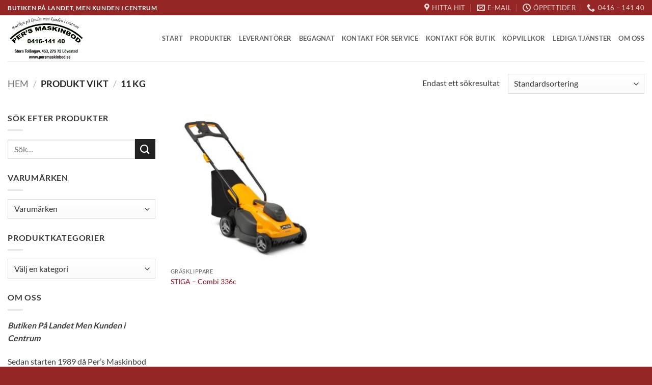

--- FILE ---
content_type: text/html; charset=UTF-8
request_url: https://www.persmaskinbod.se/vikt/11-kg/
body_size: 18296
content:
<!DOCTYPE html><html lang="sv-SE" class="loading-site no-js"><head><script data-no-optimize="1">var litespeed_docref=sessionStorage.getItem("litespeed_docref");litespeed_docref&&(Object.defineProperty(document,"referrer",{get:function(){return litespeed_docref}}),sessionStorage.removeItem("litespeed_docref"));</script> <meta charset="UTF-8" /><link rel="profile" href="http://gmpg.org/xfn/11" /><link rel="pingback" href="https://www.persmaskinbod.se/xmlrpc.php" /> <script type="litespeed/javascript">(function(html){html.className=html.className.replace(/\bno-js\b/,'js')})(document.documentElement)</script> <meta name='robots' content='index, follow, max-image-preview:large, max-snippet:-1, max-video-preview:-1' /><meta name="viewport" content="width=device-width, initial-scale=1" /><title>11 kg-arkiv | Pers Maskinbod</title><link rel="canonical" href="https://www.persmaskinbod.se/vikt/11-kg/" /><meta property="og:locale" content="sv_SE" /><meta property="og:type" content="article" /><meta property="og:title" content="11 kg-arkiv | Pers Maskinbod" /><meta property="og:url" content="https://www.persmaskinbod.se/vikt/11-kg/" /><meta property="og:site_name" content="Pers Maskinbod" /><meta property="og:image" content="https://www.persmaskinbod.se/wp-content/uploads/2023/05/pers-maskinbod-1000px.jpg" /><meta property="og:image:width" content="1000" /><meta property="og:image:height" content="750" /><meta property="og:image:type" content="image/jpeg" /><meta name="twitter:card" content="summary_large_image" /> <script type="application/ld+json" class="yoast-schema-graph">{"@context":"https://schema.org","@graph":[{"@type":"CollectionPage","@id":"https://www.persmaskinbod.se/vikt/11-kg/","url":"https://www.persmaskinbod.se/vikt/11-kg/","name":"11 kg-arkiv | Pers Maskinbod","isPartOf":{"@id":"https://www.persmaskinbod.se/#website"},"primaryImageOfPage":{"@id":"https://www.persmaskinbod.se/vikt/11-kg/#primaryimage"},"image":{"@id":"https://www.persmaskinbod.se/vikt/11-kg/#primaryimage"},"thumbnailUrl":"https://www.persmaskinbod.se/wp-content/uploads/2023/10/combi336c-294340068st1-full01.jpg","breadcrumb":{"@id":"https://www.persmaskinbod.se/vikt/11-kg/#breadcrumb"},"inLanguage":"sv-SE"},{"@type":"ImageObject","inLanguage":"sv-SE","@id":"https://www.persmaskinbod.se/vikt/11-kg/#primaryimage","url":"https://www.persmaskinbod.se/wp-content/uploads/2023/10/combi336c-294340068st1-full01.jpg","contentUrl":"https://www.persmaskinbod.se/wp-content/uploads/2023/10/combi336c-294340068st1-full01.jpg","width":1000,"height":1000},{"@type":"BreadcrumbList","@id":"https://www.persmaskinbod.se/vikt/11-kg/#breadcrumb","itemListElement":[{"@type":"ListItem","position":1,"name":"Hem","item":"https://www.persmaskinbod.se/"},{"@type":"ListItem","position":2,"name":"11 kg"}]},{"@type":"WebSite","@id":"https://www.persmaskinbod.se/#website","url":"https://www.persmaskinbod.se/","name":"Butiken på landet, men kunden i centrum!","description":"Butiken På Landet Men Kunden i Centrum","publisher":{"@id":"https://www.persmaskinbod.se/#organization"},"potentialAction":[{"@type":"SearchAction","target":{"@type":"EntryPoint","urlTemplate":"https://www.persmaskinbod.se/?s={search_term_string}"},"query-input":{"@type":"PropertyValueSpecification","valueRequired":true,"valueName":"search_term_string"}}],"inLanguage":"sv-SE"},{"@type":"Organization","@id":"https://www.persmaskinbod.se/#organization","name":"Pers Maskinbod","url":"https://www.persmaskinbod.se/","logo":{"@type":"ImageObject","inLanguage":"sv-SE","@id":"https://www.persmaskinbod.se/#/schema/logo/image/","url":"https://www.persmaskinbod.se/wp-content/uploads/2023/05/Logga-Persmaskinbod12svart-slim.png","contentUrl":"https://www.persmaskinbod.se/wp-content/uploads/2023/05/Logga-Persmaskinbod12svart-slim.png","width":538,"height":313,"caption":"Pers Maskinbod"},"image":{"@id":"https://www.persmaskinbod.se/#/schema/logo/image/"}}]}</script> <link rel='prefetch' href='https://www.persmaskinbod.se/wp-content/themes/flatsome/assets/js/flatsome.js?ver=e2eddd6c228105dac048' /><link rel='prefetch' href='https://www.persmaskinbod.se/wp-content/themes/flatsome/assets/js/chunk.slider.js?ver=3.20.4' /><link rel='prefetch' href='https://www.persmaskinbod.se/wp-content/themes/flatsome/assets/js/chunk.popups.js?ver=3.20.4' /><link rel='prefetch' href='https://www.persmaskinbod.se/wp-content/themes/flatsome/assets/js/chunk.tooltips.js?ver=3.20.4' /><link rel='prefetch' href='https://www.persmaskinbod.se/wp-content/themes/flatsome/assets/js/woocommerce.js?ver=1c9be63d628ff7c3ff4c' /><link rel="alternate" type="application/rss+xml" title="Pers Maskinbod &raquo; Webbflöde" href="https://www.persmaskinbod.se/feed/" /><link rel="alternate" type="application/rss+xml" title="Pers Maskinbod &raquo; Kommentarsflöde" href="https://www.persmaskinbod.se/comments/feed/" /><link rel="alternate" type="application/rss+xml" title="Webbflöde för Pers Maskinbod &raquo; 11 kg, Vikt" href="https://www.persmaskinbod.se/vikt/11-kg/feed/" /><style id='wp-img-auto-sizes-contain-inline-css' type='text/css'>img:is([sizes=auto i],[sizes^="auto," i]){contain-intrinsic-size:3000px 1500px}
/*# sourceURL=wp-img-auto-sizes-contain-inline-css */</style><link data-optimized="2" rel="stylesheet" href="https://www.persmaskinbod.se/wp-content/litespeed/css/c95e954329aba66d019606e6b51bea8b.css?ver=e907d" /><style id='wp-block-library-inline-css' type='text/css'>:root{--wp-block-synced-color:#7a00df;--wp-block-synced-color--rgb:122,0,223;--wp-bound-block-color:var(--wp-block-synced-color);--wp-editor-canvas-background:#ddd;--wp-admin-theme-color:#007cba;--wp-admin-theme-color--rgb:0,124,186;--wp-admin-theme-color-darker-10:#006ba1;--wp-admin-theme-color-darker-10--rgb:0,107,160.5;--wp-admin-theme-color-darker-20:#005a87;--wp-admin-theme-color-darker-20--rgb:0,90,135;--wp-admin-border-width-focus:2px}@media (min-resolution:192dpi){:root{--wp-admin-border-width-focus:1.5px}}.wp-element-button{cursor:pointer}:root .has-very-light-gray-background-color{background-color:#eee}:root .has-very-dark-gray-background-color{background-color:#313131}:root .has-very-light-gray-color{color:#eee}:root .has-very-dark-gray-color{color:#313131}:root .has-vivid-green-cyan-to-vivid-cyan-blue-gradient-background{background:linear-gradient(135deg,#00d084,#0693e3)}:root .has-purple-crush-gradient-background{background:linear-gradient(135deg,#34e2e4,#4721fb 50%,#ab1dfe)}:root .has-hazy-dawn-gradient-background{background:linear-gradient(135deg,#faaca8,#dad0ec)}:root .has-subdued-olive-gradient-background{background:linear-gradient(135deg,#fafae1,#67a671)}:root .has-atomic-cream-gradient-background{background:linear-gradient(135deg,#fdd79a,#004a59)}:root .has-nightshade-gradient-background{background:linear-gradient(135deg,#330968,#31cdcf)}:root .has-midnight-gradient-background{background:linear-gradient(135deg,#020381,#2874fc)}:root{--wp--preset--font-size--normal:16px;--wp--preset--font-size--huge:42px}.has-regular-font-size{font-size:1em}.has-larger-font-size{font-size:2.625em}.has-normal-font-size{font-size:var(--wp--preset--font-size--normal)}.has-huge-font-size{font-size:var(--wp--preset--font-size--huge)}.has-text-align-center{text-align:center}.has-text-align-left{text-align:left}.has-text-align-right{text-align:right}.has-fit-text{white-space:nowrap!important}#end-resizable-editor-section{display:none}.aligncenter{clear:both}.items-justified-left{justify-content:flex-start}.items-justified-center{justify-content:center}.items-justified-right{justify-content:flex-end}.items-justified-space-between{justify-content:space-between}.screen-reader-text{border:0;clip-path:inset(50%);height:1px;margin:-1px;overflow:hidden;padding:0;position:absolute;width:1px;word-wrap:normal!important}.screen-reader-text:focus{background-color:#ddd;clip-path:none;color:#444;display:block;font-size:1em;height:auto;left:5px;line-height:normal;padding:15px 23px 14px;text-decoration:none;top:5px;width:auto;z-index:100000}html :where(.has-border-color){border-style:solid}html :where([style*=border-top-color]){border-top-style:solid}html :where([style*=border-right-color]){border-right-style:solid}html :where([style*=border-bottom-color]){border-bottom-style:solid}html :where([style*=border-left-color]){border-left-style:solid}html :where([style*=border-width]){border-style:solid}html :where([style*=border-top-width]){border-top-style:solid}html :where([style*=border-right-width]){border-right-style:solid}html :where([style*=border-bottom-width]){border-bottom-style:solid}html :where([style*=border-left-width]){border-left-style:solid}html :where(img[class*=wp-image-]){height:auto;max-width:100%}:where(figure){margin:0 0 1em}html :where(.is-position-sticky){--wp-admin--admin-bar--position-offset:var(--wp-admin--admin-bar--height,0px)}@media screen and (max-width:600px){html :where(.is-position-sticky){--wp-admin--admin-bar--position-offset:0px}}

/*# sourceURL=wp-block-library-inline-css */</style><style id='global-styles-inline-css' type='text/css'>:root{--wp--preset--aspect-ratio--square: 1;--wp--preset--aspect-ratio--4-3: 4/3;--wp--preset--aspect-ratio--3-4: 3/4;--wp--preset--aspect-ratio--3-2: 3/2;--wp--preset--aspect-ratio--2-3: 2/3;--wp--preset--aspect-ratio--16-9: 16/9;--wp--preset--aspect-ratio--9-16: 9/16;--wp--preset--color--black: #000000;--wp--preset--color--cyan-bluish-gray: #abb8c3;--wp--preset--color--white: #ffffff;--wp--preset--color--pale-pink: #f78da7;--wp--preset--color--vivid-red: #cf2e2e;--wp--preset--color--luminous-vivid-orange: #ff6900;--wp--preset--color--luminous-vivid-amber: #fcb900;--wp--preset--color--light-green-cyan: #7bdcb5;--wp--preset--color--vivid-green-cyan: #00d084;--wp--preset--color--pale-cyan-blue: #8ed1fc;--wp--preset--color--vivid-cyan-blue: #0693e3;--wp--preset--color--vivid-purple: #9b51e0;--wp--preset--color--primary: #c41230;--wp--preset--color--secondary: #212121;--wp--preset--color--success: #dd3333;--wp--preset--color--alert: #feed01;--wp--preset--gradient--vivid-cyan-blue-to-vivid-purple: linear-gradient(135deg,rgb(6,147,227) 0%,rgb(155,81,224) 100%);--wp--preset--gradient--light-green-cyan-to-vivid-green-cyan: linear-gradient(135deg,rgb(122,220,180) 0%,rgb(0,208,130) 100%);--wp--preset--gradient--luminous-vivid-amber-to-luminous-vivid-orange: linear-gradient(135deg,rgb(252,185,0) 0%,rgb(255,105,0) 100%);--wp--preset--gradient--luminous-vivid-orange-to-vivid-red: linear-gradient(135deg,rgb(255,105,0) 0%,rgb(207,46,46) 100%);--wp--preset--gradient--very-light-gray-to-cyan-bluish-gray: linear-gradient(135deg,rgb(238,238,238) 0%,rgb(169,184,195) 100%);--wp--preset--gradient--cool-to-warm-spectrum: linear-gradient(135deg,rgb(74,234,220) 0%,rgb(151,120,209) 20%,rgb(207,42,186) 40%,rgb(238,44,130) 60%,rgb(251,105,98) 80%,rgb(254,248,76) 100%);--wp--preset--gradient--blush-light-purple: linear-gradient(135deg,rgb(255,206,236) 0%,rgb(152,150,240) 100%);--wp--preset--gradient--blush-bordeaux: linear-gradient(135deg,rgb(254,205,165) 0%,rgb(254,45,45) 50%,rgb(107,0,62) 100%);--wp--preset--gradient--luminous-dusk: linear-gradient(135deg,rgb(255,203,112) 0%,rgb(199,81,192) 50%,rgb(65,88,208) 100%);--wp--preset--gradient--pale-ocean: linear-gradient(135deg,rgb(255,245,203) 0%,rgb(182,227,212) 50%,rgb(51,167,181) 100%);--wp--preset--gradient--electric-grass: linear-gradient(135deg,rgb(202,248,128) 0%,rgb(113,206,126) 100%);--wp--preset--gradient--midnight: linear-gradient(135deg,rgb(2,3,129) 0%,rgb(40,116,252) 100%);--wp--preset--font-size--small: 13px;--wp--preset--font-size--medium: 20px;--wp--preset--font-size--large: 36px;--wp--preset--font-size--x-large: 42px;--wp--preset--spacing--20: 0.44rem;--wp--preset--spacing--30: 0.67rem;--wp--preset--spacing--40: 1rem;--wp--preset--spacing--50: 1.5rem;--wp--preset--spacing--60: 2.25rem;--wp--preset--spacing--70: 3.38rem;--wp--preset--spacing--80: 5.06rem;--wp--preset--shadow--natural: 6px 6px 9px rgba(0, 0, 0, 0.2);--wp--preset--shadow--deep: 12px 12px 50px rgba(0, 0, 0, 0.4);--wp--preset--shadow--sharp: 6px 6px 0px rgba(0, 0, 0, 0.2);--wp--preset--shadow--outlined: 6px 6px 0px -3px rgb(255, 255, 255), 6px 6px rgb(0, 0, 0);--wp--preset--shadow--crisp: 6px 6px 0px rgb(0, 0, 0);}:where(body) { margin: 0; }.wp-site-blocks > .alignleft { float: left; margin-right: 2em; }.wp-site-blocks > .alignright { float: right; margin-left: 2em; }.wp-site-blocks > .aligncenter { justify-content: center; margin-left: auto; margin-right: auto; }:where(.is-layout-flex){gap: 0.5em;}:where(.is-layout-grid){gap: 0.5em;}.is-layout-flow > .alignleft{float: left;margin-inline-start: 0;margin-inline-end: 2em;}.is-layout-flow > .alignright{float: right;margin-inline-start: 2em;margin-inline-end: 0;}.is-layout-flow > .aligncenter{margin-left: auto !important;margin-right: auto !important;}.is-layout-constrained > .alignleft{float: left;margin-inline-start: 0;margin-inline-end: 2em;}.is-layout-constrained > .alignright{float: right;margin-inline-start: 2em;margin-inline-end: 0;}.is-layout-constrained > .aligncenter{margin-left: auto !important;margin-right: auto !important;}.is-layout-constrained > :where(:not(.alignleft):not(.alignright):not(.alignfull)){margin-left: auto !important;margin-right: auto !important;}body .is-layout-flex{display: flex;}.is-layout-flex{flex-wrap: wrap;align-items: center;}.is-layout-flex > :is(*, div){margin: 0;}body .is-layout-grid{display: grid;}.is-layout-grid > :is(*, div){margin: 0;}body{padding-top: 0px;padding-right: 0px;padding-bottom: 0px;padding-left: 0px;}a:where(:not(.wp-element-button)){text-decoration: none;}:root :where(.wp-element-button, .wp-block-button__link){background-color: #32373c;border-width: 0;color: #fff;font-family: inherit;font-size: inherit;font-style: inherit;font-weight: inherit;letter-spacing: inherit;line-height: inherit;padding-top: calc(0.667em + 2px);padding-right: calc(1.333em + 2px);padding-bottom: calc(0.667em + 2px);padding-left: calc(1.333em + 2px);text-decoration: none;text-transform: inherit;}.has-black-color{color: var(--wp--preset--color--black) !important;}.has-cyan-bluish-gray-color{color: var(--wp--preset--color--cyan-bluish-gray) !important;}.has-white-color{color: var(--wp--preset--color--white) !important;}.has-pale-pink-color{color: var(--wp--preset--color--pale-pink) !important;}.has-vivid-red-color{color: var(--wp--preset--color--vivid-red) !important;}.has-luminous-vivid-orange-color{color: var(--wp--preset--color--luminous-vivid-orange) !important;}.has-luminous-vivid-amber-color{color: var(--wp--preset--color--luminous-vivid-amber) !important;}.has-light-green-cyan-color{color: var(--wp--preset--color--light-green-cyan) !important;}.has-vivid-green-cyan-color{color: var(--wp--preset--color--vivid-green-cyan) !important;}.has-pale-cyan-blue-color{color: var(--wp--preset--color--pale-cyan-blue) !important;}.has-vivid-cyan-blue-color{color: var(--wp--preset--color--vivid-cyan-blue) !important;}.has-vivid-purple-color{color: var(--wp--preset--color--vivid-purple) !important;}.has-primary-color{color: var(--wp--preset--color--primary) !important;}.has-secondary-color{color: var(--wp--preset--color--secondary) !important;}.has-success-color{color: var(--wp--preset--color--success) !important;}.has-alert-color{color: var(--wp--preset--color--alert) !important;}.has-black-background-color{background-color: var(--wp--preset--color--black) !important;}.has-cyan-bluish-gray-background-color{background-color: var(--wp--preset--color--cyan-bluish-gray) !important;}.has-white-background-color{background-color: var(--wp--preset--color--white) !important;}.has-pale-pink-background-color{background-color: var(--wp--preset--color--pale-pink) !important;}.has-vivid-red-background-color{background-color: var(--wp--preset--color--vivid-red) !important;}.has-luminous-vivid-orange-background-color{background-color: var(--wp--preset--color--luminous-vivid-orange) !important;}.has-luminous-vivid-amber-background-color{background-color: var(--wp--preset--color--luminous-vivid-amber) !important;}.has-light-green-cyan-background-color{background-color: var(--wp--preset--color--light-green-cyan) !important;}.has-vivid-green-cyan-background-color{background-color: var(--wp--preset--color--vivid-green-cyan) !important;}.has-pale-cyan-blue-background-color{background-color: var(--wp--preset--color--pale-cyan-blue) !important;}.has-vivid-cyan-blue-background-color{background-color: var(--wp--preset--color--vivid-cyan-blue) !important;}.has-vivid-purple-background-color{background-color: var(--wp--preset--color--vivid-purple) !important;}.has-primary-background-color{background-color: var(--wp--preset--color--primary) !important;}.has-secondary-background-color{background-color: var(--wp--preset--color--secondary) !important;}.has-success-background-color{background-color: var(--wp--preset--color--success) !important;}.has-alert-background-color{background-color: var(--wp--preset--color--alert) !important;}.has-black-border-color{border-color: var(--wp--preset--color--black) !important;}.has-cyan-bluish-gray-border-color{border-color: var(--wp--preset--color--cyan-bluish-gray) !important;}.has-white-border-color{border-color: var(--wp--preset--color--white) !important;}.has-pale-pink-border-color{border-color: var(--wp--preset--color--pale-pink) !important;}.has-vivid-red-border-color{border-color: var(--wp--preset--color--vivid-red) !important;}.has-luminous-vivid-orange-border-color{border-color: var(--wp--preset--color--luminous-vivid-orange) !important;}.has-luminous-vivid-amber-border-color{border-color: var(--wp--preset--color--luminous-vivid-amber) !important;}.has-light-green-cyan-border-color{border-color: var(--wp--preset--color--light-green-cyan) !important;}.has-vivid-green-cyan-border-color{border-color: var(--wp--preset--color--vivid-green-cyan) !important;}.has-pale-cyan-blue-border-color{border-color: var(--wp--preset--color--pale-cyan-blue) !important;}.has-vivid-cyan-blue-border-color{border-color: var(--wp--preset--color--vivid-cyan-blue) !important;}.has-vivid-purple-border-color{border-color: var(--wp--preset--color--vivid-purple) !important;}.has-primary-border-color{border-color: var(--wp--preset--color--primary) !important;}.has-secondary-border-color{border-color: var(--wp--preset--color--secondary) !important;}.has-success-border-color{border-color: var(--wp--preset--color--success) !important;}.has-alert-border-color{border-color: var(--wp--preset--color--alert) !important;}.has-vivid-cyan-blue-to-vivid-purple-gradient-background{background: var(--wp--preset--gradient--vivid-cyan-blue-to-vivid-purple) !important;}.has-light-green-cyan-to-vivid-green-cyan-gradient-background{background: var(--wp--preset--gradient--light-green-cyan-to-vivid-green-cyan) !important;}.has-luminous-vivid-amber-to-luminous-vivid-orange-gradient-background{background: var(--wp--preset--gradient--luminous-vivid-amber-to-luminous-vivid-orange) !important;}.has-luminous-vivid-orange-to-vivid-red-gradient-background{background: var(--wp--preset--gradient--luminous-vivid-orange-to-vivid-red) !important;}.has-very-light-gray-to-cyan-bluish-gray-gradient-background{background: var(--wp--preset--gradient--very-light-gray-to-cyan-bluish-gray) !important;}.has-cool-to-warm-spectrum-gradient-background{background: var(--wp--preset--gradient--cool-to-warm-spectrum) !important;}.has-blush-light-purple-gradient-background{background: var(--wp--preset--gradient--blush-light-purple) !important;}.has-blush-bordeaux-gradient-background{background: var(--wp--preset--gradient--blush-bordeaux) !important;}.has-luminous-dusk-gradient-background{background: var(--wp--preset--gradient--luminous-dusk) !important;}.has-pale-ocean-gradient-background{background: var(--wp--preset--gradient--pale-ocean) !important;}.has-electric-grass-gradient-background{background: var(--wp--preset--gradient--electric-grass) !important;}.has-midnight-gradient-background{background: var(--wp--preset--gradient--midnight) !important;}.has-small-font-size{font-size: var(--wp--preset--font-size--small) !important;}.has-medium-font-size{font-size: var(--wp--preset--font-size--medium) !important;}.has-large-font-size{font-size: var(--wp--preset--font-size--large) !important;}.has-x-large-font-size{font-size: var(--wp--preset--font-size--x-large) !important;}
/*# sourceURL=global-styles-inline-css */</style><style id='woocommerce-inline-inline-css' type='text/css'>.woocommerce form .form-row .required { visibility: visible; }
/*# sourceURL=woocommerce-inline-inline-css */</style><style id='yith_wcbm_badge_style-inline-css' type='text/css'>.yith-wcbm-badge.yith-wcbm-badge-text.yith-wcbm-badge-2155 {
				top: 0; left: 0; 
				
				-ms-transform: ; 
				-webkit-transform: ; 
				transform: ;
				padding: 0px 0px 0px 0px;
				background-color:#c41230; border-radius: 0px 0px 0px 0px; width:150px; height:50px;
			}.yith-wcbm-badge.yith-wcbm-badge-text.yith-wcbm-badge-2223 {
				top: 0; left: 0; 
				
				-ms-transform: ; 
				-webkit-transform: ; 
				transform: ;
				padding: 0px 0px 0px 0px;
				background-color:#000000; border-radius: 0px 0px 0px 0px; width:150px; height:50px;
			}
/*# sourceURL=yith_wcbm_badge_style-inline-css */</style><style id='flatsome-main-inline-css' type='text/css'>@font-face {
				font-family: "fl-icons";
				font-display: block;
				src: url(https://www.persmaskinbod.se/wp-content/themes/flatsome/assets/css/icons/fl-icons.eot?v=3.20.4);
				src:
					url(https://www.persmaskinbod.se/wp-content/themes/flatsome/assets/css/icons/fl-icons.eot#iefix?v=3.20.4) format("embedded-opentype"),
					url(https://www.persmaskinbod.se/wp-content/themes/flatsome/assets/css/icons/fl-icons.woff2?v=3.20.4) format("woff2"),
					url(https://www.persmaskinbod.se/wp-content/themes/flatsome/assets/css/icons/fl-icons.ttf?v=3.20.4) format("truetype"),
					url(https://www.persmaskinbod.se/wp-content/themes/flatsome/assets/css/icons/fl-icons.woff?v=3.20.4) format("woff"),
					url(https://www.persmaskinbod.se/wp-content/themes/flatsome/assets/css/icons/fl-icons.svg?v=3.20.4#fl-icons) format("svg");
			}
/*# sourceURL=flatsome-main-inline-css */</style> <script type="litespeed/javascript" data-src="https://www.persmaskinbod.se/wp-includes/js/jquery/jquery.min.js" id="jquery-core-js"></script> <script id="wc-add-to-cart-js-extra" type="litespeed/javascript">var wc_add_to_cart_params={"ajax_url":"/wp-admin/admin-ajax.php","wc_ajax_url":"/?wc-ajax=%%endpoint%%","i18n_view_cart":"Visa varukorg","cart_url":"https://www.persmaskinbod.se/?page_id=10","is_cart":"","cart_redirect_after_add":"no"}</script> <link rel="https://api.w.org/" href="https://www.persmaskinbod.se/wp-json/" /><link rel="EditURI" type="application/rsd+xml" title="RSD" href="https://www.persmaskinbod.se/xmlrpc.php?rsd" /><meta name="generator" content="WordPress 6.9" /><meta name="generator" content="WooCommerce 10.4.3" />
 <script id="cookieyes" type="litespeed/javascript" data-src="https://cdn-cookieyes.com/client_data/ac12ba6afd4826cbbb252b00/script.js"></script> 
 <script type="litespeed/javascript">(function(w,d,s,l,i){w[l]=w[l]||[];w[l].push({'gtm.start':new Date().getTime(),event:'gtm.js'});var f=d.getElementsByTagName(s)[0],j=d.createElement(s),dl=l!='dataLayer'?'&l='+l:'';j.async=!0;j.src='https://www.googletagmanager.com/gtm.js?id='+i+dl;f.parentNode.insertBefore(j,f)})(window,document,'script','dataLayer','GTM-5L2WZKB')</script> 	<noscript><style>.woocommerce-product-gallery{ opacity: 1 !important; }</style></noscript><link rel="icon" href="https://www.persmaskinbod.se/wp-content/uploads/2023/05/cropped-Logga-Persmaskinbod11-svart-32x32.png" sizes="32x32" /><link rel="icon" href="https://www.persmaskinbod.se/wp-content/uploads/2023/05/cropped-Logga-Persmaskinbod11-svart-192x192.png" sizes="192x192" /><link rel="apple-touch-icon" href="https://www.persmaskinbod.se/wp-content/uploads/2023/05/cropped-Logga-Persmaskinbod11-svart-180x180.png" /><meta name="msapplication-TileImage" content="https://www.persmaskinbod.se/wp-content/uploads/2023/05/cropped-Logga-Persmaskinbod11-svart-270x270.png" /><style id="custom-css" type="text/css">:root {--primary-color: #c41230;--fs-color-primary: #c41230;--fs-color-secondary: #212121;--fs-color-success: #dd3333;--fs-color-alert: #feed01;--fs-color-base: #3a3a3a;--fs-experimental-link-color: #950d24;--fs-experimental-link-color-hover: #c41230;}.tooltipster-base {--tooltip-color: #fff;--tooltip-bg-color: #000;}.off-canvas-right .mfp-content, .off-canvas-left .mfp-content {--drawer-width: 300px;}.off-canvas .mfp-content.off-canvas-cart {--drawer-width: 360px;}.container-width, .full-width .ubermenu-nav, .container, .row{max-width: 1370px}.row.row-collapse{max-width: 1340px}.row.row-small{max-width: 1362.5px}.row.row-large{max-width: 1400px}.header-main{height: 90px}#logo img{max-height: 90px}#logo{width:154px;}.header-top{min-height: 30px}.transparent .header-main{height: 90px}.transparent #logo img{max-height: 90px}.has-transparent + .page-title:first-of-type,.has-transparent + #main > .page-title,.has-transparent + #main > div > .page-title,.has-transparent + #main .page-header-wrapper:first-of-type .page-title{padding-top: 120px;}.header.show-on-scroll,.stuck .header-main{height:70px!important}.stuck #logo img{max-height: 70px!important}.header-bottom {background-color: #f1f1f1}@media (max-width: 549px) {.header-main{height: 70px}#logo img{max-height: 70px}}.header-top{background-color:#952626!important;}h1,h2,h3,h4,h5,h6,.heading-font{color: #232323;}body{font-family: Lato, sans-serif;}body {font-weight: 400;font-style: normal;}.nav > li > a {font-family: Lato, sans-serif;}.mobile-sidebar-levels-2 .nav > li > ul > li > a {font-family: Lato, sans-serif;}.nav > li > a,.mobile-sidebar-levels-2 .nav > li > ul > li > a {font-weight: 700;font-style: normal;}h1,h2,h3,h4,h5,h6,.heading-font, .off-canvas-center .nav-sidebar.nav-vertical > li > a{font-family: Lato, sans-serif;}h1,h2,h3,h4,h5,h6,.heading-font,.banner h1,.banner h2 {font-weight: 700;font-style: normal;}.alt-font{font-family: "Dancing Script", sans-serif;}.alt-font {font-weight: 400!important;font-style: normal!important;}@media screen and (min-width: 550px){.products .box-vertical .box-image{min-width: 300px!important;width: 300px!important;}}.footer-1{background-color: #952626}.footer-2{background-color: #952626}.absolute-footer, html{background-color: #952626}.nav-vertical-fly-out > li + li {border-top-width: 1px; border-top-style: solid;}.label-new.menu-item > a:after{content:"Ny";}.label-hot.menu-item > a:after{content:"Het";}.label-sale.menu-item > a:after{content:"Rea";}.label-popular.menu-item > a:after{content:"Populär";}</style><style id="kirki-inline-styles">/* latin-ext */
@font-face {
  font-family: 'Lato';
  font-style: normal;
  font-weight: 400;
  font-display: swap;
  src: url(https://www.persmaskinbod.se/wp-content/fonts/lato/S6uyw4BMUTPHjxAwXjeu.woff2) format('woff2');
  unicode-range: U+0100-02BA, U+02BD-02C5, U+02C7-02CC, U+02CE-02D7, U+02DD-02FF, U+0304, U+0308, U+0329, U+1D00-1DBF, U+1E00-1E9F, U+1EF2-1EFF, U+2020, U+20A0-20AB, U+20AD-20C0, U+2113, U+2C60-2C7F, U+A720-A7FF;
}
/* latin */
@font-face {
  font-family: 'Lato';
  font-style: normal;
  font-weight: 400;
  font-display: swap;
  src: url(https://www.persmaskinbod.se/wp-content/fonts/lato/S6uyw4BMUTPHjx4wXg.woff2) format('woff2');
  unicode-range: U+0000-00FF, U+0131, U+0152-0153, U+02BB-02BC, U+02C6, U+02DA, U+02DC, U+0304, U+0308, U+0329, U+2000-206F, U+20AC, U+2122, U+2191, U+2193, U+2212, U+2215, U+FEFF, U+FFFD;
}
/* latin-ext */
@font-face {
  font-family: 'Lato';
  font-style: normal;
  font-weight: 700;
  font-display: swap;
  src: url(https://www.persmaskinbod.se/wp-content/fonts/lato/S6u9w4BMUTPHh6UVSwaPGR_p.woff2) format('woff2');
  unicode-range: U+0100-02BA, U+02BD-02C5, U+02C7-02CC, U+02CE-02D7, U+02DD-02FF, U+0304, U+0308, U+0329, U+1D00-1DBF, U+1E00-1E9F, U+1EF2-1EFF, U+2020, U+20A0-20AB, U+20AD-20C0, U+2113, U+2C60-2C7F, U+A720-A7FF;
}
/* latin */
@font-face {
  font-family: 'Lato';
  font-style: normal;
  font-weight: 700;
  font-display: swap;
  src: url(https://www.persmaskinbod.se/wp-content/fonts/lato/S6u9w4BMUTPHh6UVSwiPGQ.woff2) format('woff2');
  unicode-range: U+0000-00FF, U+0131, U+0152-0153, U+02BB-02BC, U+02C6, U+02DA, U+02DC, U+0304, U+0308, U+0329, U+2000-206F, U+20AC, U+2122, U+2191, U+2193, U+2212, U+2215, U+FEFF, U+FFFD;
}/* vietnamese */
@font-face {
  font-family: 'Dancing Script';
  font-style: normal;
  font-weight: 400;
  font-display: swap;
  src: url(https://www.persmaskinbod.se/wp-content/fonts/dancing-script/If2cXTr6YS-zF4S-kcSWSVi_sxjsohD9F50Ruu7BMSo3Rep8ltA.woff2) format('woff2');
  unicode-range: U+0102-0103, U+0110-0111, U+0128-0129, U+0168-0169, U+01A0-01A1, U+01AF-01B0, U+0300-0301, U+0303-0304, U+0308-0309, U+0323, U+0329, U+1EA0-1EF9, U+20AB;
}
/* latin-ext */
@font-face {
  font-family: 'Dancing Script';
  font-style: normal;
  font-weight: 400;
  font-display: swap;
  src: url(https://www.persmaskinbod.se/wp-content/fonts/dancing-script/If2cXTr6YS-zF4S-kcSWSVi_sxjsohD9F50Ruu7BMSo3ROp8ltA.woff2) format('woff2');
  unicode-range: U+0100-02BA, U+02BD-02C5, U+02C7-02CC, U+02CE-02D7, U+02DD-02FF, U+0304, U+0308, U+0329, U+1D00-1DBF, U+1E00-1E9F, U+1EF2-1EFF, U+2020, U+20A0-20AB, U+20AD-20C0, U+2113, U+2C60-2C7F, U+A720-A7FF;
}
/* latin */
@font-face {
  font-family: 'Dancing Script';
  font-style: normal;
  font-weight: 400;
  font-display: swap;
  src: url(https://www.persmaskinbod.se/wp-content/fonts/dancing-script/If2cXTr6YS-zF4S-kcSWSVi_sxjsohD9F50Ruu7BMSo3Sup8.woff2) format('woff2');
  unicode-range: U+0000-00FF, U+0131, U+0152-0153, U+02BB-02BC, U+02C6, U+02DA, U+02DC, U+0304, U+0308, U+0329, U+2000-206F, U+20AC, U+2122, U+2191, U+2193, U+2212, U+2215, U+FEFF, U+FFFD;
}</style></head><body class="archive tax-pa_vikt term-11-kg term-994 wp-theme-flatsome wp-child-theme-flatsome-child theme-flatsome woocommerce woocommerce-page woocommerce-no-js yith-wcbm-theme-flatsome lightbox nav-dropdown-has-arrow nav-dropdown-has-shadow nav-dropdown-has-border catalog-mode no-prices"><noscript><iframe data-lazyloaded="1" src="about:blank" data-litespeed-src="https://www.googletagmanager.com/ns.html?id=GTM-5L2WZKB"
height="0" width="0" style="display:none;visibility:hidden"></iframe></noscript><a class="skip-link screen-reader-text" href="#main">Skip to content</a><div id="wrapper"><header id="header" class="header has-sticky sticky-jump"><div class="header-wrapper"><div id="top-bar" class="header-top hide-for-sticky nav-dark"><div class="flex-row container"><div class="flex-col hide-for-medium flex-left"><ul class="nav nav-left medium-nav-center nav-small  nav-divided"><li class="html custom html_topbar_left"><strong class="uppercase">Butiken På Landet, Men Kunden i Centrum</strong></li></ul></div><div class="flex-col hide-for-medium flex-center"><ul class="nav nav-center nav-small  nav-divided"></ul></div><div class="flex-col hide-for-medium flex-right"><ul class="nav top-bar-nav nav-right nav-small  nav-divided"><li class="header-contact-wrapper"><ul id="header-contact" class="nav medium-nav-center nav-divided nav-uppercase header-contact"><li>
<a target="_blank" rel="noopener" href="https://maps.google.com/?q=https://www.google.com/maps?ll=55.647018,13.800329&z=16&t=m&hl=en&gl=SE&mapclient=embed&cid=6666863592755248404" title="https://www.google.com/maps?ll=55.647018,13.800329&z=16&t=m&hl=en&gl=SE&mapclient=embed&cid=6666863592755248404" class="tooltip">
<i class="icon-map-pin-fill" aria-hidden="true" style="font-size:16px;"></i>			     <span>
Hitta hit			     </span>
</a></li><li>
<a href="mailto:info@persmaskinbod.se" class="tooltip" title="info@persmaskinbod.se">
<i class="icon-envelop" aria-hidden="true" style="font-size:16px;"></i>			       <span>
E-mail			       </span>
</a></li><li>
<a href="#" onclick="event.preventDefault()" class="tooltip" title="Öppettider | Måndag – fredag: 8.00 – 17.00
Lunchstängt: 12.30-13.15
Lördag: 9.00 – 12.00
Söndag: Stängt ">
<i class="icon-clock" aria-hidden="true" style="font-size:16px;"></i>			        <span>Öppettider</span>
</a></li><li>
<a href="tel:0416 – 141 40" class="tooltip" title="0416 – 141 40">
<i class="icon-phone" aria-hidden="true" style="font-size:16px;"></i>			      <span>0416 – 141 40</span>
</a></li></ul></li></ul></div><div class="flex-col show-for-medium flex-grow"><ul class="nav nav-center nav-small mobile-nav  nav-divided"><li class="html custom html_topbar_left"><strong class="uppercase">Butiken På Landet, Men Kunden i Centrum</strong></li></ul></div></div></div><div id="masthead" class="header-main "><div class="header-inner flex-row container logo-left medium-logo-center" role="navigation"><div id="logo" class="flex-col logo"><a href="https://www.persmaskinbod.se/" title="Pers Maskinbod - Butiken På Landet Men Kunden i Centrum" rel="home">
<img data-lazyloaded="1" src="[data-uri]" width="538" height="313" data-src="https://www.persmaskinbod.se/wp-content/uploads/2023/05/Logga-Persmaskinbod12svart-slim.png" class="header_logo header-logo" alt="Pers Maskinbod"/><img data-lazyloaded="1" src="[data-uri]" width="538" height="313" data-src="https://www.persmaskinbod.se/wp-content/uploads/2023/05/Logga-Persmaskinbod12svart-slim.png" class="header-logo-dark" alt="Pers Maskinbod"/></a></div><div class="flex-col show-for-medium flex-left"><ul class="mobile-nav nav nav-left "><li class="nav-icon has-icon">
<a href="#" class="is-small" data-open="#main-menu" data-pos="left" data-bg="main-menu-overlay" role="button" aria-label="Menu" aria-controls="main-menu" aria-expanded="false" aria-haspopup="dialog" data-flatsome-role-button>
<i class="icon-menu" aria-hidden="true"></i>					</a></li></ul></div><div class="flex-col hide-for-medium flex-left
flex-grow"><ul class="header-nav header-nav-main nav nav-left  nav-uppercase" ></ul></div><div class="flex-col hide-for-medium flex-right"><ul class="header-nav header-nav-main nav nav-right  nav-uppercase"><li id="menu-item-2092" class="menu-item menu-item-type-post_type menu-item-object-page menu-item-home menu-item-2092 menu-item-design-default"><a href="https://www.persmaskinbod.se/" class="nav-top-link">Start</a></li><li id="menu-item-4576" class="menu-item menu-item-type-post_type menu-item-object-page menu-item-4576 menu-item-design-default"><a href="https://www.persmaskinbod.se/produkter-2/" class="nav-top-link">Produkter</a></li><li id="menu-item-2004" class="menu-item menu-item-type-post_type menu-item-object-page menu-item-2004 menu-item-design-default"><a href="https://www.persmaskinbod.se/leverantorer/" class="nav-top-link">Leverantörer</a></li><li id="menu-item-2070" class="menu-item menu-item-type-post_type menu-item-object-page menu-item-2070 menu-item-design-default"><a href="https://www.persmaskinbod.se/begagnat/" class="nav-top-link">Begagnat</a></li><li id="menu-item-2069" class="menu-item menu-item-type-post_type menu-item-object-page menu-item-2069 menu-item-design-default"><a href="https://www.persmaskinbod.se/service/" class="nav-top-link">Kontakt för Service</a></li><li id="menu-item-2073" class="menu-item menu-item-type-post_type menu-item-object-page menu-item-2073 menu-item-design-default"><a href="https://www.persmaskinbod.se/kontakt/" class="nav-top-link">Kontakt för Butik</a></li><li id="menu-item-2246" class="menu-item menu-item-type-post_type menu-item-object-page menu-item-2246 menu-item-design-default"><a href="https://www.persmaskinbod.se/kopvillkor/" class="nav-top-link">Köpvillkor</a></li><li id="menu-item-4619" class="menu-item menu-item-type-post_type menu-item-object-page menu-item-4619 menu-item-design-default"><a href="https://www.persmaskinbod.se/lediga-tjanster/" class="nav-top-link">Lediga tjänster</a></li><li id="menu-item-2074" class="menu-item menu-item-type-post_type menu-item-object-page menu-item-2074 menu-item-design-default"><a href="https://www.persmaskinbod.se/om-oss/" class="nav-top-link">Om oss</a></li></ul></div><div class="flex-col show-for-medium flex-right"><ul class="mobile-nav nav nav-right "></ul></div></div><div class="container"><div class="top-divider full-width"></div></div></div><div class="header-bg-container fill"><div class="header-bg-image fill"></div><div class="header-bg-color fill"></div></div></div></header><div class="shop-page-title category-page-title page-title "><div class="page-title-inner flex-row  medium-flex-wrap container"><div class="flex-col flex-grow medium-text-center"><div class="is-large"><nav class="woocommerce-breadcrumb breadcrumbs uppercase" aria-label="Breadcrumb"><a href="https://www.persmaskinbod.se">Hem</a> <span class="divider">&#47;</span> Produkt Vikt <span class="divider">&#47;</span> 11 kg</nav></div><div class="category-filtering category-filter-row show-for-medium">
<a href="#" data-open="#shop-sidebar" data-pos="left" class="filter-button uppercase plain" role="button" aria-controls="shop-sidebar" aria-expanded="false" aria-haspopup="dialog" data-visible-after="true" data-flatsome-role-button>
<i class="icon-equalizer" aria-hidden="true"></i>		<strong>Filtrera</strong>
</a><div class="inline-block"></div></div></div><div class="flex-col medium-text-center"><p class="woocommerce-result-count hide-for-medium" role="alert" aria-relevant="all" >
Endast ett sökresultat</p><form class="woocommerce-ordering" method="get">
<select
name="orderby"
class="orderby"
aria-label="Butiksbeställning"
><option value="menu_order"  selected='selected'>Standardsortering</option><option value="popularity" >Sortera efter popularitet</option><option value="rating" >Sortera efter genomsnittligt betyg</option><option value="date" >Sortera efter senast</option>
</select>
<input type="hidden" name="paged" value="1" /></form></div></div></div><main id="main" class=""><div class="row category-page-row"><div class="col large-3 hide-for-medium "><div id="shop-sidebar" class="sidebar-inner col-inner"><aside id="woocommerce_product_search-3" class="widget woocommerce widget_product_search"><span class="widget-title shop-sidebar">Sök efter produkter</span><div class="is-divider small"></div><form role="search" method="get" class="searchform" action="https://www.persmaskinbod.se/"><div class="flex-row relative"><div class="flex-col flex-grow">
<label class="screen-reader-text" for="woocommerce-product-search-field-0">Sök efter:</label>
<input type="search" id="woocommerce-product-search-field-0" class="search-field mb-0" placeholder="Sök&hellip;" value="" name="s" />
<input type="hidden" name="post_type" value="product" /></div><div class="flex-col">
<button type="submit" value="Sök" class="ux-search-submit submit-button secondary button  icon mb-0" aria-label="Submit">
<i class="icon-search" aria-hidden="true"></i>			</button></div></div><div class="live-search-results text-left z-top"></div></form></aside><aside id="brands_dropdown-3" class="widget widget_brands_dropdown"><span class="widget-title shop-sidebar">		Varumärken		</span><div class="is-divider small"></div>
<select class="pwb-dropdown-widget"><option selected="true" disabled="disabled">
Varumärken</option><option value="https://www.persmaskinbod.se/leverantorer/brenderup/" >
Brenderup</option><option value="https://www.persmaskinbod.se/leverantorer/cfmoto/" >
CFMOTO</option><option value="https://www.persmaskinbod.se/leverantorer/cub-cadet/" >
Cub Cadet</option><option value="https://www.persmaskinbod.se/leverantorer/eloped/" >
Eloped</option><option value="https://www.persmaskinbod.se/leverantorer/multione/" >
MultiOne</option><option value="https://www.persmaskinbod.se/leverantorer/smalands-vagnen/" >
Smålands vagnen</option><option value="https://www.persmaskinbod.se/leverantorer/stiga/" >
Stiga</option><option value="https://www.persmaskinbod.se/leverantorer/stihl/" >
Stihl</option><option value="https://www.persmaskinbod.se/leverantorer/suzuki/" >
Suzuki</option><option value="https://www.persmaskinbod.se/leverantorer/svea-redskap/" >
Svea Redskap</option><option value="https://www.persmaskinbod.se/leverantorer/tajfun/" >
Tajfun</option><option value="https://www.persmaskinbod.se/leverantorer/tradgardsgrossisten/" >
Trädgårdsgrossisten</option><option value="https://www.persmaskinbod.se/leverantorer/tym-tractors/" >
TYM Tractors</option><option value="https://www.persmaskinbod.se/leverantorer/viarelli/" >
Viarelli</option><option value="https://www.persmaskinbod.se/leverantorer/wolf-garten/" >
Wolf Garten</option>
</select></aside><aside id="woocommerce_product_categories-3" class="widget woocommerce widget_product_categories"><span class="widget-title shop-sidebar">Produktkategorier</span><div class="is-divider small"></div><select  name='product_cat' id='product_cat' class='dropdown_product_cat'><option value='' selected='selected'>Välj en kategori</option><option class="level-0" value="akgrasklippare">Åkgräsklippare</option><option class="level-0" value="atv-utv">ATV/UTV</option><option class="level-0" value="axialklippare">Axialklippare</option><option class="level-0" value="bilslap">Bilsläp</option><option class="level-1" value="battrailer">&nbsp;&nbsp;&nbsp;Båttrailer</option><option class="level-1" value="flakvagnar-hogbyggda">&nbsp;&nbsp;&nbsp;Flakvagnar Högbyggda</option><option class="level-1" value="flakvagnar-lagbyggda">&nbsp;&nbsp;&nbsp;Flakvagnar lågbyggda</option><option class="level-1" value="fordonstransporter">&nbsp;&nbsp;&nbsp;Fordonstransporter</option><option class="level-1" value="kapslap">&nbsp;&nbsp;&nbsp;Kåpsläp</option><option class="level-1" value="maskinslap">&nbsp;&nbsp;&nbsp;Maskinsläp</option><option class="level-1" value="mc-transporter">&nbsp;&nbsp;&nbsp;MC-transporter</option><option class="level-1" value="skapvagnar">&nbsp;&nbsp;&nbsp;Skåpvagnar</option><option class="level-1" value="snoskoterslap">&nbsp;&nbsp;&nbsp;Snöskotersläp</option><option class="level-1" value="tippvagnar">&nbsp;&nbsp;&nbsp;Tippvagnar</option><option class="level-1" value="vattensport">&nbsp;&nbsp;&nbsp;Vattensport</option><option class="level-0" value="cylindergrasklippare">Cylindergräsklippare</option><option class="level-0" value="elfordon">Elfordon</option><option class="level-0" value="grasklippare">Gräsklippare</option><option class="level-0" value="grastrimmers__grasrojare">Grästrimmers &amp; Gräsröjare</option><option class="level-0" value="hacksaxar">Häcksaxar</option><option class="level-0" value="handredskap">Handredskap</option><option class="level-0" value="hogtryckstvattar">Högtryckstvättar</option><option class="level-0" value="jordfrasar">Jordfräsar</option><option class="level-0" value="kompostkvarnar">Kompostkvarnar</option><option class="level-0" value="lovblasar">Lövblåsar</option><option class="level-0" value="lovsugar">Lövsugar</option><option class="level-0" value="minilastare">Minilastare</option><option class="level-0" value="motorsagar">Motorsågar</option><option class="level-0" value="multi-tools">Multi-tools</option><option class="level-0" value="promenadscooter-2">Promenadscooter</option><option class="level-0" value="rengoring">Rengöring</option><option class="level-0" value="robotgrasklippare">Robotgräsklippare</option><option class="level-0" value="snoslungor">Snöslungor</option><option class="level-0" value="sopmaskiner">Sopmaskiner</option><option class="level-0" value="tillbehor">Tillbehör</option><option class="level-0" value="tillbehor-till-akgrasklippare">Tillbehör till Åkgräsklippare</option><option class="level-0" value="traktorer">Traktorer</option><option class="level-0" value="vagnar">Vagnar</option><option class="level-0" value="vedhantering">Vedhantering</option><option class="level-0" value="vertikalskarare">Vertikalskärare</option>
</select></aside><aside id="text-7" class="widget widget_text"><span class="widget-title shop-sidebar">Om oss</span><div class="is-divider small"></div><div class="textwidget"><p><strong><em>Butiken På Landet Men Kunden i Centrum </em></strong></p><p>Sedan starten 1989 då Per’s Maskinbod AB bildades så har vi byggt upp vårt företag med mycket stora leverantörer som har, likt oss, ett stort ansvar mot våra kunder, när det gäller service, reservdelar, leveranser &amp; kunskap. Vi är idag 4 anställda, som tar hand om verkstad, reservdelslager, butik &amp; vår uthyrning. Vi har väl alla hört att ”Kunden har alltid rätt”.</p><p>Men på Per’s Maskinbod tror vi på, att tillsammans med kunderna göra ett bra val! Då vår placering av företaget ligger på landsbygden, kan vi erbjuda en bra prisbild.</p><div id="text-2" class="et_pb_widget widget_text"><div class="textwidget"><p>Ni är alltid välkomna att ta kontakt med oss genom att ringa, maila eller genom att besöka oss i vår butik och förhoppningsvis få den rätta känslan som vi strävar efter.</p><p><a href="https://www.blocket.se/butik/pers-maskinbod" target="_blank" rel="noopener"><img data-lazyloaded="1" src="[data-uri]" decoding="async" class="alignnone wp-image-1983 size-medium" data-src="https://www.persmaskinbod.se/wp-content/uploads/2023/05/blocket-vit-360-300x128.jpg" alt="" width="300" height="128" data-srcset="https://www.persmaskinbod.se/wp-content/uploads/2023/05/blocket-vit-360-300x128.jpg 300w, https://www.persmaskinbod.se/wp-content/uploads/2023/05/blocket-vit-360.jpg 360w" data-sizes="(max-width: 300px) 100vw, 300px" /></a></p></div></div></div></aside></div></div><div class="col large-9"><div class="shop-container"><div class="woocommerce-notices-wrapper"></div><div class="products row row-small large-columns-3 medium-columns-3 small-columns-2"><div class="product-small col has-hover product type-product post-3104 status-publish first instock product_cat-grasklippare has-post-thumbnail shipping-taxable product-type-simple"><div class="col-inner"><div class="badge-container absolute left top z-1"></div><div class="product-small box "><div class="box-image"><div class="image-fade_in_back">
<a href="https://www.persmaskinbod.se/produkt/stiga-combi-336c/">
<img data-lazyloaded="1" src="[data-uri]" width="300" height="300" data-src="https://www.persmaskinbod.se/wp-content/uploads/2023/10/combi336c-294340068st1-full01-300x300.jpg" class="attachment-woocommerce_thumbnail size-woocommerce_thumbnail" alt="STIGA - Combi 336c" decoding="async" loading="lazy" data-srcset="https://www.persmaskinbod.se/wp-content/uploads/2023/10/combi336c-294340068st1-full01-300x300.jpg 300w, https://www.persmaskinbod.se/wp-content/uploads/2023/10/combi336c-294340068st1-full01-150x150.jpg 150w, https://www.persmaskinbod.se/wp-content/uploads/2023/10/combi336c-294340068st1-full01-768x768.jpg 768w, https://www.persmaskinbod.se/wp-content/uploads/2023/10/combi336c-294340068st1-full01-600x600.jpg 600w, https://www.persmaskinbod.se/wp-content/uploads/2023/10/combi336c-294340068st1-full01-100x100.jpg 100w, https://www.persmaskinbod.se/wp-content/uploads/2023/10/combi336c-294340068st1-full01.jpg 1000w" data-sizes="auto, (max-width: 300px) 100vw, 300px" />				</a></div><div class="image-tools is-small top right show-on-hover"></div><div class="image-tools is-small hide-for-small bottom left show-on-hover"></div><div class="image-tools grid-tools text-center hide-for-small bottom hover-slide-in show-on-hover">
<a href="#quick-view" class="quick-view" role="button" data-prod="3104" aria-haspopup="dialog" aria-expanded="false" data-flatsome-role-button>Snabbkoll</a></div></div><div class="box-text box-text-products"><div class="title-wrapper"><p class="category uppercase is-smaller no-text-overflow product-cat op-8">
Gräsklippare</p><p class="name product-title woocommerce-loop-product__title"><a href="https://www.persmaskinbod.se/produkt/stiga-combi-336c/" class="woocommerce-LoopProduct-link woocommerce-loop-product__link">STIGA &#8211; Combi 336c</a></p></div><div class="price-wrapper"></div></div></div></div></div></div></div></div></div></main><footer id="footer" class="footer-wrapper"><div class="footer-widgets footer footer-1"><div class="row dark large-columns-4 mb-0"><div id="text-5" class="col pb-0 widget widget_text"><div class="textwidget"><p><img data-lazyloaded="1" src="[data-uri]" loading="lazy" decoding="async" class="alignnone wp-image-2093 size-medium" data-src="https://www.persmaskinbod.se/wp-content/uploads/2023/05/Logga-Persmaskinbod11-svart-300x188.png" alt="" width="300" height="188" data-srcset="https://www.persmaskinbod.se/wp-content/uploads/2023/05/Logga-Persmaskinbod11-svart-300x188.png 300w, https://www.persmaskinbod.se/wp-content/uploads/2023/05/Logga-Persmaskinbod11-svart-600x375.png 600w, https://www.persmaskinbod.se/wp-content/uploads/2023/05/Logga-Persmaskinbod11-svart.png 720w" data-sizes="auto, (max-width: 300px) 100vw, 300px" /></p><p><a href="https://www.blocket.se/butik/pers-maskinbod" target="_blank" rel="noopener"><img data-lazyloaded="1" src="[data-uri]" loading="lazy" decoding="async" class="alignnone wp-image-1983 size-medium" data-src="https://www.persmaskinbod.se/wp-content/uploads/2023/05/blocket-vit-360-300x128.jpg" alt="" width="300" height="128" data-srcset="https://www.persmaskinbod.se/wp-content/uploads/2023/05/blocket-vit-360-300x128.jpg 300w, https://www.persmaskinbod.se/wp-content/uploads/2023/05/blocket-vit-360.jpg 360w" data-sizes="auto, (max-width: 300px) 100vw, 300px" /></a></p></div></div><div id="text-3" class="col pb-0 widget widget_text"><span class="widget-title">Öppettider</span><div class="is-divider small"></div><div class="textwidget"><p><strong>Måndag – fredag:</strong> 8.00 – 17.00<br />
<strong>Lunchstängt:</strong> 12.30-13.15</p><p><strong>Lördag:</strong> 9.00 – 12.00<br />
(Säsongsöppet 1 april- 31 september)</p><p><strong>Stängt:</strong> <b><br />
</b>Söndagar, 18-21 April, 1 Maj<br />
6-7 Juni, 20-21 Juni</p></div></div><div id="text-4" class="col pb-0 widget widget_text"><span class="widget-title">Kontaktuppgifter</span><div class="is-divider small"></div><div class="textwidget"><p><strong>Telefon:</strong> <a href="callto:+4641614140">0416 – 141 40</a></p><p><strong>E-mail</strong>: <a href="mailto:info@persmaskinbod.se">info@persmaskinbod.se</a></p><h3><strong>Hitta till oss</strong></h3><p><a href="https://www.google.com/maps?ll=55.647018,13.800329&amp;z=16&amp;t=m&amp;hl=en&amp;gl=SE&amp;mapclient=embed&amp;cid=6666863592755248404" target="_blank" rel="noopener">Stora Tolångavägen 453</a></p><p>275 72 Lövestad</p></div></div><div id="nav_menu-3" class="col pb-0 widget widget_nav_menu"><span class="widget-title">Meny</span><div class="is-divider small"></div><div class="menu-huvudmeny-container"><ul id="menu-huvudmeny-1" class="menu"><li class="menu-item menu-item-type-post_type menu-item-object-page menu-item-home menu-item-2092"><a href="https://www.persmaskinbod.se/">Start</a></li><li class="menu-item menu-item-type-post_type menu-item-object-page menu-item-4576"><a href="https://www.persmaskinbod.se/produkter-2/">Produkter</a></li><li class="menu-item menu-item-type-post_type menu-item-object-page menu-item-2004"><a href="https://www.persmaskinbod.se/leverantorer/">Leverantörer</a></li><li class="menu-item menu-item-type-post_type menu-item-object-page menu-item-2070"><a href="https://www.persmaskinbod.se/begagnat/">Begagnat</a></li><li class="menu-item menu-item-type-post_type menu-item-object-page menu-item-2069"><a href="https://www.persmaskinbod.se/service/">Kontakt för Service</a></li><li class="menu-item menu-item-type-post_type menu-item-object-page menu-item-2073"><a href="https://www.persmaskinbod.se/kontakt/">Kontakt för Butik</a></li><li class="menu-item menu-item-type-post_type menu-item-object-page menu-item-2246"><a href="https://www.persmaskinbod.se/kopvillkor/">Köpvillkor</a></li><li class="menu-item menu-item-type-post_type menu-item-object-page menu-item-4619"><a href="https://www.persmaskinbod.se/lediga-tjanster/">Lediga tjänster</a></li><li class="menu-item menu-item-type-post_type menu-item-object-page menu-item-2074"><a href="https://www.persmaskinbod.se/om-oss/">Om oss</a></li></ul></div></div></div></div><div class="absolute-footer dark medium-text-center small-text-center"><div class="container clearfix"><div class="footer-primary pull-left"><div class="copyright-footer">
Copyright 2026 © <strong>Per´s maskinbod</strong></div></div></div></div>
<button type="button" id="top-link" class="back-to-top button icon invert plain fixed bottom z-1 is-outline circle hide-for-medium" aria-label="Go to top"><i class="icon-angle-up" aria-hidden="true"></i></button></footer></div><div id="main-menu" class="mobile-sidebar no-scrollbar mfp-hide"><div class="sidebar-menu no-scrollbar "><ul class="nav nav-sidebar nav-vertical nav-uppercase" data-tab="1"><li class="header-search-form search-form html relative has-icon"><div class="header-search-form-wrapper"><div class="searchform-wrapper ux-search-box relative is-normal"><form role="search" method="get" class="searchform" action="https://www.persmaskinbod.se/"><div class="flex-row relative"><div class="flex-col flex-grow">
<label class="screen-reader-text" for="woocommerce-product-search-field-1">Sök efter:</label>
<input type="search" id="woocommerce-product-search-field-1" class="search-field mb-0" placeholder="Sök&hellip;" value="" name="s" />
<input type="hidden" name="post_type" value="product" /></div><div class="flex-col">
<button type="submit" value="Sök" class="ux-search-submit submit-button secondary button  icon mb-0" aria-label="Submit">
<i class="icon-search" aria-hidden="true"></i>			</button></div></div><div class="live-search-results text-left z-top"></div></form></div></div></li><li class="menu-item menu-item-type-post_type menu-item-object-page menu-item-home menu-item-2092"><a href="https://www.persmaskinbod.se/">Start</a></li><li class="menu-item menu-item-type-post_type menu-item-object-page menu-item-4576"><a href="https://www.persmaskinbod.se/produkter-2/">Produkter</a></li><li class="menu-item menu-item-type-post_type menu-item-object-page menu-item-2004"><a href="https://www.persmaskinbod.se/leverantorer/">Leverantörer</a></li><li class="menu-item menu-item-type-post_type menu-item-object-page menu-item-2070"><a href="https://www.persmaskinbod.se/begagnat/">Begagnat</a></li><li class="menu-item menu-item-type-post_type menu-item-object-page menu-item-2069"><a href="https://www.persmaskinbod.se/service/">Kontakt för Service</a></li><li class="menu-item menu-item-type-post_type menu-item-object-page menu-item-2073"><a href="https://www.persmaskinbod.se/kontakt/">Kontakt för Butik</a></li><li class="menu-item menu-item-type-post_type menu-item-object-page menu-item-2246"><a href="https://www.persmaskinbod.se/kopvillkor/">Köpvillkor</a></li><li class="menu-item menu-item-type-post_type menu-item-object-page menu-item-4619"><a href="https://www.persmaskinbod.se/lediga-tjanster/">Lediga tjänster</a></li><li class="menu-item menu-item-type-post_type menu-item-object-page menu-item-2074"><a href="https://www.persmaskinbod.se/om-oss/">Om oss</a></li><li class="account-item has-icon menu-item">
<a href="https://www.persmaskinbod.se/?page_id=12" class="nav-top-link nav-top-not-logged-in" title="Logga in">
<span class="header-account-title">
Logga in			</span>
</a></li><li class="html header-social-icons ml-0"><div class="social-icons follow-icons" ><a href="https://www.facebook.com/profile.php?id=100054611522235" target="_blank" data-label="Facebook" class="icon plain tooltip facebook" title="Follow on Facebook" aria-label="Follow on Facebook" rel="noopener nofollow"><i class="icon-facebook" aria-hidden="true"></i></a></div></li></ul></div></div> <script type="speculationrules">{"prefetch":[{"source":"document","where":{"and":[{"href_matches":"/*"},{"not":{"href_matches":["/wp-*.php","/wp-admin/*","/wp-content/uploads/*","/wp-content/*","/wp-content/plugins/*","/wp-content/themes/flatsome-child/*","/wp-content/themes/flatsome/*","/*\\?(.+)"]}},{"not":{"selector_matches":"a[rel~=\"nofollow\"]"}},{"not":{"selector_matches":".no-prefetch, .no-prefetch a"}}]},"eagerness":"conservative"}]}</script> <script type="application/ld+json">{"@context":"https://schema.org/","@type":"BreadcrumbList","itemListElement":[{"@type":"ListItem","position":1,"item":{"name":"Hem","@id":"https://www.persmaskinbod.se"}},{"@type":"ListItem","position":2,"item":{"name":"Produkt Vikt","@id":"https://www.persmaskinbod.se/vikt/11-kg/"}},{"@type":"ListItem","position":3,"item":{"name":"11 kg","@id":"https://www.persmaskinbod.se/vikt/11-kg/"}}]}</script> <script type="litespeed/javascript">(function(){var c=document.body.className;c=c.replace(/woocommerce-no-js/,'woocommerce-js');document.body.className=c})()</script> <script type="text/template" id="tmpl-variation-template"><div class="woocommerce-variation-description">{{{ data.variation.variation_description }}}</div>
	<div class="woocommerce-variation-price">{{{ data.variation.price_html }}}</div>
	<div class="woocommerce-variation-availability">{{{ data.variation.availability_html }}}</div></script> <script type="text/template" id="tmpl-unavailable-variation-template"><p role="alert">Den här produkten är inte tillgänglig. Välj en annan kombination.</p></script> <script id="woocommerce-js-extra" type="litespeed/javascript">var woocommerce_params={"ajax_url":"/wp-admin/admin-ajax.php","wc_ajax_url":"/?wc-ajax=%%endpoint%%","i18n_password_show":"Visa l\u00f6senord","i18n_password_hide":"D\u00f6lj l\u00f6senord"}</script> <script id="pwb-functions-frontend-js-extra" type="litespeed/javascript">var pwb_ajax_object={"carousel_prev":"\u003C","carousel_next":"\u003E"}</script> <script id="wc-order-attribution-js-extra" type="litespeed/javascript">var wc_order_attribution={"params":{"lifetime":1.0e-5,"session":30,"base64":!1,"ajaxurl":"https://www.persmaskinbod.se/wp-admin/admin-ajax.php","prefix":"wc_order_attribution_","allowTracking":!0},"fields":{"source_type":"current.typ","referrer":"current_add.rf","utm_campaign":"current.cmp","utm_source":"current.src","utm_medium":"current.mdm","utm_content":"current.cnt","utm_id":"current.id","utm_term":"current.trm","utm_source_platform":"current.plt","utm_creative_format":"current.fmt","utm_marketing_tactic":"current.tct","session_entry":"current_add.ep","session_start_time":"current_add.fd","session_pages":"session.pgs","session_count":"udata.vst","user_agent":"udata.uag"}}</script> <script id="flatsome-js-js-extra" type="litespeed/javascript">var flatsomeVars={"theme":{"version":"3.20.4"},"ajaxurl":"https://www.persmaskinbod.se/wp-admin/admin-ajax.php","rtl":"","sticky_height":"70","stickyHeaderHeight":"0","scrollPaddingTop":"0","assets_url":"https://www.persmaskinbod.se/wp-content/themes/flatsome/assets/","lightbox":{"close_markup":"\u003Cbutton title=\"%title%\" type=\"button\" class=\"mfp-close\"\u003E\u003Csvg xmlns=\"http://www.w3.org/2000/svg\" width=\"28\" height=\"28\" viewBox=\"0 0 24 24\" fill=\"none\" stroke=\"currentColor\" stroke-width=\"2\" stroke-linecap=\"round\" stroke-linejoin=\"round\" class=\"feather feather-x\"\u003E\u003Cline x1=\"18\" y1=\"6\" x2=\"6\" y2=\"18\"\u003E\u003C/line\u003E\u003Cline x1=\"6\" y1=\"6\" x2=\"18\" y2=\"18\"\u003E\u003C/line\u003E\u003C/svg\u003E\u003C/button\u003E","close_btn_inside":!1},"user":{"can_edit_pages":!1},"i18n":{"mainMenu":"Main Menu","toggleButton":"Toggle"},"options":{"cookie_notice_version":"1","swatches_layout":!1,"swatches_disable_deselect":!1,"swatches_box_select_event":!1,"swatches_box_behavior_selected":!1,"swatches_box_update_urls":"1","swatches_box_reset":!1,"swatches_box_reset_limited":!1,"swatches_box_reset_extent":!1,"swatches_box_reset_time":300,"search_result_latency":"0","header_nav_vertical_fly_out_frontpage":1},"is_mini_cart_reveal":"1"}</script> <script id="wc-product-category-dropdown-widget-js-after" type="litespeed/javascript">jQuery('.dropdown_product_cat').on('change',function(){const categoryValue=jQuery(this).val();if(categoryValue){const homeUrl='https://www.persmaskinbod.se/';const url=new URL(homeUrl,window.location.origin);url.searchParams.set('product_cat',categoryValue);location.href=url.toString()}else{location.href='https://www.persmaskinbod.se/produkter/'}});if(jQuery().selectWoo){var wc_product_cat_select=function(){jQuery('.dropdown_product_cat').selectWoo({placeholder:'Välj en kategori',minimumResultsForSearch:5,width:'100%',allowClear:!0,language:{noResults:function(){return'Inga matchningar hittades'}}})};wc_product_cat_select()}</script> <script id="wp-util-js-extra" type="litespeed/javascript">var _wpUtilSettings={"ajax":{"url":"/wp-admin/admin-ajax.php"}}</script> <script id="wc-add-to-cart-variation-js-extra" type="litespeed/javascript">var wc_add_to_cart_variation_params={"wc_ajax_url":"/?wc-ajax=%%endpoint%%","i18n_no_matching_variations_text":"Inga produkter motsvarade ditt val. V\u00e4lj en annan kombination.","i18n_make_a_selection_text":"V\u00e4lj produktalternativ innan du l\u00e4gger denna produkt i din varukorg.","i18n_unavailable_text":"Den h\u00e4r produkten \u00e4r inte tillg\u00e4nglig. V\u00e4lj en annan kombination.","i18n_reset_alert_text":"Ditt val har \u00e5terst\u00e4llts. V\u00e4lj produktalternativ innan du l\u00e4gger denna produkt i din varukorg."}</script> <script data-no-optimize="1">window.lazyLoadOptions=Object.assign({},{threshold:300},window.lazyLoadOptions||{});!function(t,e){"object"==typeof exports&&"undefined"!=typeof module?module.exports=e():"function"==typeof define&&define.amd?define(e):(t="undefined"!=typeof globalThis?globalThis:t||self).LazyLoad=e()}(this,function(){"use strict";function e(){return(e=Object.assign||function(t){for(var e=1;e<arguments.length;e++){var n,a=arguments[e];for(n in a)Object.prototype.hasOwnProperty.call(a,n)&&(t[n]=a[n])}return t}).apply(this,arguments)}function o(t){return e({},at,t)}function l(t,e){return t.getAttribute(gt+e)}function c(t){return l(t,vt)}function s(t,e){return function(t,e,n){e=gt+e;null!==n?t.setAttribute(e,n):t.removeAttribute(e)}(t,vt,e)}function i(t){return s(t,null),0}function r(t){return null===c(t)}function u(t){return c(t)===_t}function d(t,e,n,a){t&&(void 0===a?void 0===n?t(e):t(e,n):t(e,n,a))}function f(t,e){et?t.classList.add(e):t.className+=(t.className?" ":"")+e}function _(t,e){et?t.classList.remove(e):t.className=t.className.replace(new RegExp("(^|\\s+)"+e+"(\\s+|$)")," ").replace(/^\s+/,"").replace(/\s+$/,"")}function g(t){return t.llTempImage}function v(t,e){!e||(e=e._observer)&&e.unobserve(t)}function b(t,e){t&&(t.loadingCount+=e)}function p(t,e){t&&(t.toLoadCount=e)}function n(t){for(var e,n=[],a=0;e=t.children[a];a+=1)"SOURCE"===e.tagName&&n.push(e);return n}function h(t,e){(t=t.parentNode)&&"PICTURE"===t.tagName&&n(t).forEach(e)}function a(t,e){n(t).forEach(e)}function m(t){return!!t[lt]}function E(t){return t[lt]}function I(t){return delete t[lt]}function y(e,t){var n;m(e)||(n={},t.forEach(function(t){n[t]=e.getAttribute(t)}),e[lt]=n)}function L(a,t){var o;m(a)&&(o=E(a),t.forEach(function(t){var e,n;e=a,(t=o[n=t])?e.setAttribute(n,t):e.removeAttribute(n)}))}function k(t,e,n){f(t,e.class_loading),s(t,st),n&&(b(n,1),d(e.callback_loading,t,n))}function A(t,e,n){n&&t.setAttribute(e,n)}function O(t,e){A(t,rt,l(t,e.data_sizes)),A(t,it,l(t,e.data_srcset)),A(t,ot,l(t,e.data_src))}function w(t,e,n){var a=l(t,e.data_bg_multi),o=l(t,e.data_bg_multi_hidpi);(a=nt&&o?o:a)&&(t.style.backgroundImage=a,n=n,f(t=t,(e=e).class_applied),s(t,dt),n&&(e.unobserve_completed&&v(t,e),d(e.callback_applied,t,n)))}function x(t,e){!e||0<e.loadingCount||0<e.toLoadCount||d(t.callback_finish,e)}function M(t,e,n){t.addEventListener(e,n),t.llEvLisnrs[e]=n}function N(t){return!!t.llEvLisnrs}function z(t){if(N(t)){var e,n,a=t.llEvLisnrs;for(e in a){var o=a[e];n=e,o=o,t.removeEventListener(n,o)}delete t.llEvLisnrs}}function C(t,e,n){var a;delete t.llTempImage,b(n,-1),(a=n)&&--a.toLoadCount,_(t,e.class_loading),e.unobserve_completed&&v(t,n)}function R(i,r,c){var l=g(i)||i;N(l)||function(t,e,n){N(t)||(t.llEvLisnrs={});var a="VIDEO"===t.tagName?"loadeddata":"load";M(t,a,e),M(t,"error",n)}(l,function(t){var e,n,a,o;n=r,a=c,o=u(e=i),C(e,n,a),f(e,n.class_loaded),s(e,ut),d(n.callback_loaded,e,a),o||x(n,a),z(l)},function(t){var e,n,a,o;n=r,a=c,o=u(e=i),C(e,n,a),f(e,n.class_error),s(e,ft),d(n.callback_error,e,a),o||x(n,a),z(l)})}function T(t,e,n){var a,o,i,r,c;t.llTempImage=document.createElement("IMG"),R(t,e,n),m(c=t)||(c[lt]={backgroundImage:c.style.backgroundImage}),i=n,r=l(a=t,(o=e).data_bg),c=l(a,o.data_bg_hidpi),(r=nt&&c?c:r)&&(a.style.backgroundImage='url("'.concat(r,'")'),g(a).setAttribute(ot,r),k(a,o,i)),w(t,e,n)}function G(t,e,n){var a;R(t,e,n),a=e,e=n,(t=Et[(n=t).tagName])&&(t(n,a),k(n,a,e))}function D(t,e,n){var a;a=t,(-1<It.indexOf(a.tagName)?G:T)(t,e,n)}function S(t,e,n){var a;t.setAttribute("loading","lazy"),R(t,e,n),a=e,(e=Et[(n=t).tagName])&&e(n,a),s(t,_t)}function V(t){t.removeAttribute(ot),t.removeAttribute(it),t.removeAttribute(rt)}function j(t){h(t,function(t){L(t,mt)}),L(t,mt)}function F(t){var e;(e=yt[t.tagName])?e(t):m(e=t)&&(t=E(e),e.style.backgroundImage=t.backgroundImage)}function P(t,e){var n;F(t),n=e,r(e=t)||u(e)||(_(e,n.class_entered),_(e,n.class_exited),_(e,n.class_applied),_(e,n.class_loading),_(e,n.class_loaded),_(e,n.class_error)),i(t),I(t)}function U(t,e,n,a){var o;n.cancel_on_exit&&(c(t)!==st||"IMG"===t.tagName&&(z(t),h(o=t,function(t){V(t)}),V(o),j(t),_(t,n.class_loading),b(a,-1),i(t),d(n.callback_cancel,t,e,a)))}function $(t,e,n,a){var o,i,r=(i=t,0<=bt.indexOf(c(i)));s(t,"entered"),f(t,n.class_entered),_(t,n.class_exited),o=t,i=a,n.unobserve_entered&&v(o,i),d(n.callback_enter,t,e,a),r||D(t,n,a)}function q(t){return t.use_native&&"loading"in HTMLImageElement.prototype}function H(t,o,i){t.forEach(function(t){return(a=t).isIntersecting||0<a.intersectionRatio?$(t.target,t,o,i):(e=t.target,n=t,a=o,t=i,void(r(e)||(f(e,a.class_exited),U(e,n,a,t),d(a.callback_exit,e,n,t))));var e,n,a})}function B(e,n){var t;tt&&!q(e)&&(n._observer=new IntersectionObserver(function(t){H(t,e,n)},{root:(t=e).container===document?null:t.container,rootMargin:t.thresholds||t.threshold+"px"}))}function J(t){return Array.prototype.slice.call(t)}function K(t){return t.container.querySelectorAll(t.elements_selector)}function Q(t){return c(t)===ft}function W(t,e){return e=t||K(e),J(e).filter(r)}function X(e,t){var n;(n=K(e),J(n).filter(Q)).forEach(function(t){_(t,e.class_error),i(t)}),t.update()}function t(t,e){var n,a,t=o(t);this._settings=t,this.loadingCount=0,B(t,this),n=t,a=this,Y&&window.addEventListener("online",function(){X(n,a)}),this.update(e)}var Y="undefined"!=typeof window,Z=Y&&!("onscroll"in window)||"undefined"!=typeof navigator&&/(gle|ing|ro)bot|crawl|spider/i.test(navigator.userAgent),tt=Y&&"IntersectionObserver"in window,et=Y&&"classList"in document.createElement("p"),nt=Y&&1<window.devicePixelRatio,at={elements_selector:".lazy",container:Z||Y?document:null,threshold:300,thresholds:null,data_src:"src",data_srcset:"srcset",data_sizes:"sizes",data_bg:"bg",data_bg_hidpi:"bg-hidpi",data_bg_multi:"bg-multi",data_bg_multi_hidpi:"bg-multi-hidpi",data_poster:"poster",class_applied:"applied",class_loading:"litespeed-loading",class_loaded:"litespeed-loaded",class_error:"error",class_entered:"entered",class_exited:"exited",unobserve_completed:!0,unobserve_entered:!1,cancel_on_exit:!0,callback_enter:null,callback_exit:null,callback_applied:null,callback_loading:null,callback_loaded:null,callback_error:null,callback_finish:null,callback_cancel:null,use_native:!1},ot="src",it="srcset",rt="sizes",ct="poster",lt="llOriginalAttrs",st="loading",ut="loaded",dt="applied",ft="error",_t="native",gt="data-",vt="ll-status",bt=[st,ut,dt,ft],pt=[ot],ht=[ot,ct],mt=[ot,it,rt],Et={IMG:function(t,e){h(t,function(t){y(t,mt),O(t,e)}),y(t,mt),O(t,e)},IFRAME:function(t,e){y(t,pt),A(t,ot,l(t,e.data_src))},VIDEO:function(t,e){a(t,function(t){y(t,pt),A(t,ot,l(t,e.data_src))}),y(t,ht),A(t,ct,l(t,e.data_poster)),A(t,ot,l(t,e.data_src)),t.load()}},It=["IMG","IFRAME","VIDEO"],yt={IMG:j,IFRAME:function(t){L(t,pt)},VIDEO:function(t){a(t,function(t){L(t,pt)}),L(t,ht),t.load()}},Lt=["IMG","IFRAME","VIDEO"];return t.prototype={update:function(t){var e,n,a,o=this._settings,i=W(t,o);{if(p(this,i.length),!Z&&tt)return q(o)?(e=o,n=this,i.forEach(function(t){-1!==Lt.indexOf(t.tagName)&&S(t,e,n)}),void p(n,0)):(t=this._observer,o=i,t.disconnect(),a=t,void o.forEach(function(t){a.observe(t)}));this.loadAll(i)}},destroy:function(){this._observer&&this._observer.disconnect(),K(this._settings).forEach(function(t){I(t)}),delete this._observer,delete this._settings,delete this.loadingCount,delete this.toLoadCount},loadAll:function(t){var e=this,n=this._settings;W(t,n).forEach(function(t){v(t,e),D(t,n,e)})},restoreAll:function(){var e=this._settings;K(e).forEach(function(t){P(t,e)})}},t.load=function(t,e){e=o(e);D(t,e)},t.resetStatus=function(t){i(t)},t}),function(t,e){"use strict";function n(){e.body.classList.add("litespeed_lazyloaded")}function a(){console.log("[LiteSpeed] Start Lazy Load"),o=new LazyLoad(Object.assign({},t.lazyLoadOptions||{},{elements_selector:"[data-lazyloaded]",callback_finish:n})),i=function(){o.update()},t.MutationObserver&&new MutationObserver(i).observe(e.documentElement,{childList:!0,subtree:!0,attributes:!0})}var o,i;t.addEventListener?t.addEventListener("load",a,!1):t.attachEvent("onload",a)}(window,document);</script><script data-no-optimize="1">window.litespeed_ui_events=window.litespeed_ui_events||["mouseover","click","keydown","wheel","touchmove","touchstart"];var urlCreator=window.URL||window.webkitURL;function litespeed_load_delayed_js_force(){console.log("[LiteSpeed] Start Load JS Delayed"),litespeed_ui_events.forEach(e=>{window.removeEventListener(e,litespeed_load_delayed_js_force,{passive:!0})}),document.querySelectorAll("iframe[data-litespeed-src]").forEach(e=>{e.setAttribute("src",e.getAttribute("data-litespeed-src"))}),"loading"==document.readyState?window.addEventListener("DOMContentLoaded",litespeed_load_delayed_js):litespeed_load_delayed_js()}litespeed_ui_events.forEach(e=>{window.addEventListener(e,litespeed_load_delayed_js_force,{passive:!0})});async function litespeed_load_delayed_js(){let t=[];for(var d in document.querySelectorAll('script[type="litespeed/javascript"]').forEach(e=>{t.push(e)}),t)await new Promise(e=>litespeed_load_one(t[d],e));document.dispatchEvent(new Event("DOMContentLiteSpeedLoaded")),window.dispatchEvent(new Event("DOMContentLiteSpeedLoaded"))}function litespeed_load_one(t,e){console.log("[LiteSpeed] Load ",t);var d=document.createElement("script");d.addEventListener("load",e),d.addEventListener("error",e),t.getAttributeNames().forEach(e=>{"type"!=e&&d.setAttribute("data-src"==e?"src":e,t.getAttribute(e))});let a=!(d.type="text/javascript");!d.src&&t.textContent&&(d.src=litespeed_inline2src(t.textContent),a=!0),t.after(d),t.remove(),a&&e()}function litespeed_inline2src(t){try{var d=urlCreator.createObjectURL(new Blob([t.replace(/^(?:<!--)?(.*?)(?:-->)?$/gm,"$1")],{type:"text/javascript"}))}catch(e){d="data:text/javascript;base64,"+btoa(t.replace(/^(?:<!--)?(.*?)(?:-->)?$/gm,"$1"))}return d}</script><script data-no-optimize="1">var litespeed_vary=document.cookie.replace(/(?:(?:^|.*;\s*)_lscache_vary\s*\=\s*([^;]*).*$)|^.*$/,"");litespeed_vary||fetch("/wp-content/plugins/litespeed-cache/guest.vary.php",{method:"POST",cache:"no-cache",redirect:"follow"}).then(e=>e.json()).then(e=>{console.log(e),e.hasOwnProperty("reload")&&"yes"==e.reload&&(sessionStorage.setItem("litespeed_docref",document.referrer),window.location.reload(!0))});</script><script data-optimized="1" type="litespeed/javascript" data-src="https://www.persmaskinbod.se/wp-content/litespeed/js/dab5f6ad645acb03885e392ded7ba815.js?ver=e907d"></script></body></html>
<!-- Page optimized by LiteSpeed Cache @2026-01-25 07:30:04 -->

<!-- Page cached by LiteSpeed Cache 7.7 on 2026-01-25 07:30:04 -->
<!-- Guest Mode -->
<!-- QUIC.cloud UCSS in queue -->